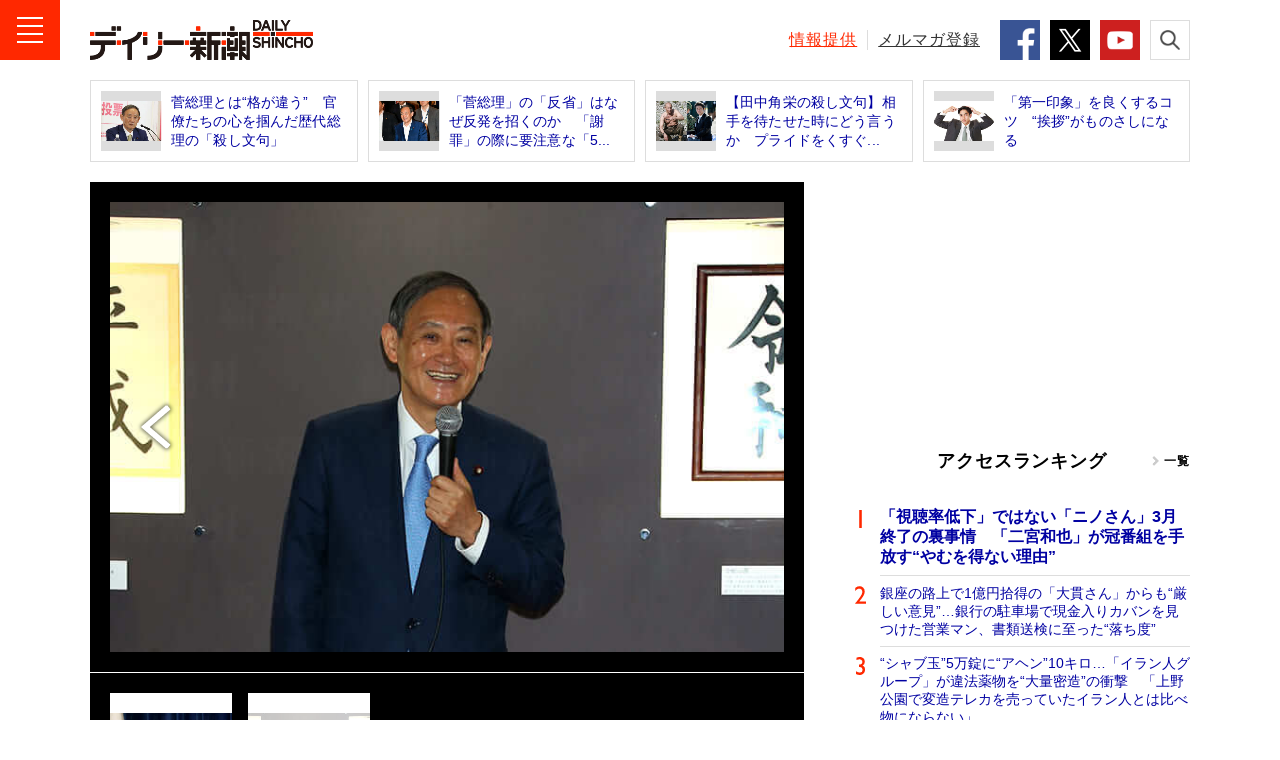

--- FILE ---
content_type: text/html; charset=utf-8
request_url: https://www.google.com/recaptcha/api2/aframe
body_size: 268
content:
<!DOCTYPE HTML><html><head><meta http-equiv="content-type" content="text/html; charset=UTF-8"></head><body><script nonce="rjZLpqZzxGqNIqZzptQK8g">/** Anti-fraud and anti-abuse applications only. See google.com/recaptcha */ try{var clients={'sodar':'https://pagead2.googlesyndication.com/pagead/sodar?'};window.addEventListener("message",function(a){try{if(a.source===window.parent){var b=JSON.parse(a.data);var c=clients[b['id']];if(c){var d=document.createElement('img');d.src=c+b['params']+'&rc='+(localStorage.getItem("rc::a")?sessionStorage.getItem("rc::b"):"");window.document.body.appendChild(d);sessionStorage.setItem("rc::e",parseInt(sessionStorage.getItem("rc::e")||0)+1);localStorage.setItem("rc::h",'1768830270917');}}}catch(b){}});window.parent.postMessage("_grecaptcha_ready", "*");}catch(b){}</script></body></html>

--- FILE ---
content_type: application/javascript; charset=utf-8
request_url: https://fundingchoicesmessages.google.com/f/AGSKWxVBNkDsCCtKmZZk_HXAi1aTDgfgIAiN_464imCRTiY1qDuvIpevxXtIt-_QxjhBM0fxLogr9wkFaZdyBRD1wfqdRuQzJo36pv-1pqoYSnNQ_Gasta7MuOTV85qBsdu3AhhJcZUIj9isSx_oSNIQRLEoJYy4RX0EXLjo1npuRrgA4mY949BgX0YQQm5y/_/nflads./ad_display_/footer_ad_/showbanner._ad_init/
body_size: -1293
content:
window['d3b953a6-1f5c-4ea5-919d-be334d7bcee9'] = true;

--- FILE ---
content_type: text/javascript; charset=UTF-8
request_url: https://yads.yjtag.yahoo.co.jp/tag?s=99270_74013&fr_id=yads_5548777-0&p_elem=99270_74013&u=https%3A%2F%2Fwww.dailyshincho.jp%2Farticle%2F2021%2F01250610%2F%3Fphoto%3D2&pv_ts=1768830268048&cu=https%3A%2F%2Fwww.dailyshincho.jp%2Farticle%2F2021%2F01250610%2F%3Fphoto%3D2&suid=108c0455-566c-4d6b-a5cd-0beed1ecd4c1
body_size: 884
content:
yadsDispatchDeliverProduct({"dsCode":"99270_74013","patternCode":"99270_74013-563933","outputType":"js_frame","targetID":"99270_74013","requestID":"3a7f438dfd077a82a1c1b2eca424fe43","products":[{"adprodsetCode":"99270_74013-563933-596814","adprodType":12,"adTag":"<script onerror=\"YJ_YADS.passback()\" type=\"text/javascript\" src=\"//yj-a.p.adnxs.com/ttj?id=12989848&position=below&rla=SSP_FP_CODE_RLA&rlb=SSP_FP_CODE_RLB&size=300x250\"></script>","width":"300","height":"250"},{"adprodsetCode":"99270_74013-563933-596815","adprodType":3,"adTag":"<script onerror='YJ_YADS.passback()' src='https://yads.yjtag.yahoo.co.jp/yda?adprodset=99270_74013-563933-596815&cb=176883027155&cu=https%3A%2F%2Fwww.dailyshincho.jp%2Farticle%2F2021%2F01250610%2F%3Fphoto%3D2&p_elem=99270_74013&pv_id=3a7f438dfd077a82a1c1b2eca424fe43&suid=108c0455-566c-4d6b-a5cd-0beed1ecd4c1&u=https%3A%2F%2Fwww.dailyshincho.jp%2Farticle%2F2021%2F01250610%2F%3Fphoto%3D2' type='text/javascript'></script>","width":"300","height":"250","iframeFlag":1},{"adprodsetCode":"99270_74013-563933-596816","adprodType":5,"adTag":"<a href=\"http://promotionalads.yahoo.co.jp/quality/\" target=\"_top\">\n  <img src=\"//s.yimg.jp/images/im/innerad/QC_300_250.jpg\" width=\"300\" height=\"250\" border=\"0\">\n  </img>\n</a>","width":"300","height":"250"}],"measurable":1,"frameTag":"<div style=\"text-align:center;\"><iframe src=\"https://s.yimg.jp/images/listing/tool/yads/yads-iframe.html?s=99270_74013&fr_id=yads_5548777-0&p_elem=99270_74013&u=https%3A%2F%2Fwww.dailyshincho.jp%2Farticle%2F2021%2F01250610%2F%3Fphoto%3D2&pv_ts=1768830268048&cu=https%3A%2F%2Fwww.dailyshincho.jp%2Farticle%2F2021%2F01250610%2F%3Fphoto%3D2&suid=108c0455-566c-4d6b-a5cd-0beed1ecd4c1\" style=\"border:none;clear:both;display:block;margin:auto;overflow:hidden\" allowtransparency=\"true\" data-resize-frame=\"true\" frameborder=\"0\" height=\"250\" id=\"yads_5548777-0\" name=\"yads_5548777-0\" scrolling=\"no\" title=\"Ad Content\" width=\"300\" allow=\"fullscreen; attribution-reporting\" allowfullscreen loading=\"eager\" ></iframe></div>"});